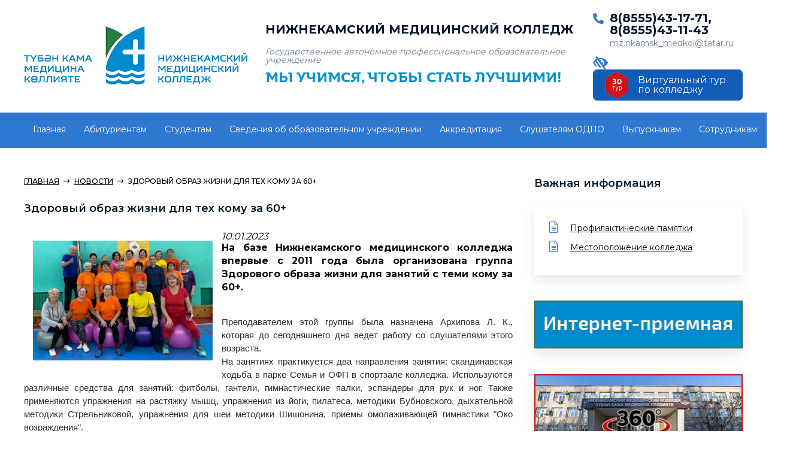

--- FILE ---
content_type: text/html; charset=UTF-8
request_url: https://mk-nk.ru/news/zdorovyy-obraz-jizni-dlya-teh-komu--za-60-.html
body_size: 6197
content:
<!DOCTYPE html>
<html>
<head>
    <meta charset="utf-8" />
    <link rel="shortcut icon" type="image/ico" href="/favicon.ico" />
    <!--[if lt IE 9]><script src="https://cdnjs.cloudflare.com/ajax/libs/html5shiv/3.7.3/html5shiv.min.js"></script><![endif]-->
    <title>НИЖНЕКАМСКИЙ МЕДИЦИНСКИЙ КОЛЛЕДЖ</title>
    <meta name="keywords" content="нижнекамский, медицинский, колледж, образовательное учреждение, государственное, автономное" />
    <meta name="description" content="Государственное автономное профессиональное образовательное учреждение - Нижнекамский медицинский колледж" />
    <meta name="theme-color" content="#2f78d0">
    <meta name="viewport" content="width=device-width, initial-scale=1.0, minimum-scale=1.0, user-scalable=no"/>

    <link href="/templates/default/css/style.css?v=2026-01-25-08-13" rel="stylesheet">
    <link href="/templates/default/css/flexbox.css" rel="stylesheet">
    <link href="/templates/default/css/owl.carousel.css" rel="stylesheet">
    <link href="/templates/default/css/owl.theme.default.css" rel="stylesheet">
    <link href="/templates/default/css/icons.css" rel="stylesheet">
    <link href="/templates/default/css/all.css" rel="stylesheet">
    <link href="/templates/default/css/bvi.min.css" type="text/css" rel="stylesheet" >
    <link href="/templates/default/css/jquery.fancybox.css" rel="stylesheet">
    <link href="/templates/default/css/jquery.mmenu.all.css" type="text/css" rel="stylesheet"/>

    <link href="https://fonts.googleapis.com/css2?family=Montserrat:wght@400;500;600;700;800;900&display=swap"
          rel="stylesheet">

    <script type="text/javascript" src="/templates/default/js/jquery-3.1.1.js"></script>
    <script type="text/javascript" src="/templates/default/js/jquery.mmenu.all.min.js"></script>
    <script type="text/javascript" src="/templates/default/js/owl.carousel.js"></script>
    <script type="text/javascript" src="/templates/default/js/jquery.fancybox.js"></script>
    <script type="text/javascript" src="/templates/default/js/jquery.liTextLength.js"></script>
    <script type="text/javascript" src="/templates/default/js/jquery.sticky.js"></script>
    <script type="text/javascript" src="/templates/default/js/my.js?v=2026-01-25-08-13"></script>
    <script src='https://www.google.com/recaptcha/api.js?hl=ru'></script>
    <script src="/templates/default/js/js.cookie.js"></script>
    <script src="/templates/default/js/bvi-init.js"></script>
    <script src="/templates/default/js/bvi.min.js"></script>

</head>
<body>
<div class="headerm"><a href="#menu"><span></span></a></div>
<nav id="menu">
    <ul>
        <li><a href="/">Главная</a></li>
        <li><a href="/3dtour.html">Виртуальный тур по колледжу</a></li>
                    <li>
                                    <a href="/pages/abiturientu---ukyrga-ker-cheg-.html">Абитуриентам</a>
                            </li>
                    <li>
                                    <a href="/pages/studentam---studentlarga.html">Студентам</a>
                            </li>
                    <li>
                                    <span>Сведения об образовательном учреждении</span>
                    <ul>
                                                    <li><a href="/pages/osnovnye-svedeniya---mahsus-beleshm-l-r-1.html">Основные сведения / Махсус белешмәләр</a></li>
                                                    <li><a href="/pages/dokumenty---dokumentlar.html">Документы / Документлар</a></li>
                                                    <li><a href="/pages/struktura-i-organy-upravleniya-obrazovatelnoy-organizatsiey---belem-bir--oeshmasyny--strukturasy---m-idar--organnary.html">Структура и органы управления образовательной организацией / Белем бирү оешмасының структурасы һәм идарә органнары</a></li>
                                                    <li><a href="/pages/obrazovanie---belem-bir-.html">Образование / Белем бирү</a></li>
                                                    <li><a href="/pages/obrazovatelnye-standarty---belem-bir--standartlary.html">Образовательные стандарты / Белем бирү стандартлары</a></li>
                                                    <li><a href="/pages/rukovoditeli--pedagogicheskiy--nauchno-pedagogicheskiy--sostav----it-kchelek--pedagogik--f-nni-pedagogik--sostav.html">Руководители. Педагогический (научно-педагогический) состав / Җитәкчелек. Педагогик (фәнни-педагогик) состав</a></li>
                                                    <li><a href="/pages/materialno-tehnicheskoe-obespechenie-i-osnaschennost-obrazovatelnogo-protsessa---belem-bir--pro-essyny--matdi-tehnik-t-emin-it----m--i-azlandyru.html">Материально-техническое обеспечение и оснащенность образовательного процесса / Белем бирү проөессының матди-техник тәэмин итү һәм җиһазландыру</a></li>
                                                    <li><a href="/pages/stipendii-i-inye-vidy-materialnoy-podderjki---stipendiyal-r---m-bashka-matdi-yard-m-t-rl-re.html">Стипендии и иные виды материальной поддержки / Стипендияләр һәм башка матди ярдәм төрләре</a></li>
                                                    <li><a href="/pages/platnye-obrazovatelnye-uslugi---t-l--le-belem-bir--hezm-tl-re.html">Платные образовательные услуги / Түләүле белем бирү хезмәтләре</a></li>
                                                    <li><a href="/pages/finansovo-hozyaystvennaya-deyatelnost---finans-hu-alyk-eshch-nlek.html">Финансово-хозяйственная деятельность / Финанс-хуҗалык эшчәнлек</a></li>
                                                    <li><a href="/pages/vakantnye-mesta-dlya-priema--perevoda----kabul-it---chen-vakantly-urynnar--k-cher--.html">Вакантные места для приема (перевода) / Кабул итү өчен вакантлы урыннар (күчерү)</a></li>
                                                    <li><a href="/pages/dostupnaya-sreda---u-ayly-mohit.html">Доступная среда / Уңайлы мохит</a></li>
                                                    <li><a href="/pages/mejdunarodnoe-sotrudnichestvo---halykara-hezm-tt-shlek.html">Международное сотрудничество / Халыкара хезмәттәшлек</a></li>
                                                    <li><a href="/pages/organizatsiya-pitaniya-v-obrazovatelnoy-organizatsii.html">Организация питания в образовательной организации</a></li>
                                            </ul>
                            </li>
                    <li>
                                    <span>Аккредитация</span>
                    <ul>
                                                    <li><a href="/pages/pervichnaya-akkreditatsiya.html">Первичная аккредитация</a></li>
                                                    <li><a href="/pages/pervichno-spetsializirovannaya-akkreditatsiya.html">Первично-специализированная аккредитация</a></li>
                                                    <li><a href="/pages/periodicheskaya-akkreditatsiya.html">Периодическая аккредитация</a></li>
                                            </ul>
                            </li>
                    <li>
                                    <a href="/pages/slushatelyam-odpo.html">Слушателям ОДПО</a>
                            </li>
                    <li>
                                    <span>Выпускникам</span>
                    <ul>
                                                    <li><a href="/pages/metodicheskiy-tsentr-akkreditatsii-spo.html">Методический центр аккредитации СПО</a></li>
                                                    <li><a href="/pages/metodicheskie-rekomendatsii---metodik-ki--shl-r.html">Методические рекомендации / Методик киңәшләр</a></li>
                                            </ul>
                            </li>
                    <li>
                                    <a href="/pages/.html">Сотрудникам</a>
                            </li>
                    <li>
                                    <a href="/pages/attestatsiya-meditsinskih-rabotnikov.html">Аттестация медицинских работников</a>
                            </li>
                    <li>
                                    <a href="/pages/raspisanie-zanyatiy---d-resl-r-t-rtibe.html">Расписание занятий</a>
                            </li>
                    <li>
                                    <a href="/pages/professionaly--abilimpiks.html">Профессионалы/ Абилимпикс</a>
                            </li>
                    <li>
                                    <a href="/pages/konkursy---konkurslar.html">Конкурсы</a>
                            </li>
            </ul>
</nav>


<div class="header">
    <div class="wrapper f">
        <a href="/" class="logo f">
            <i class="logoicon"><img src="/templates/default/images/new-nmk-logo.png" alt="НИЖНЕКАМСКИЙ МЕДИЦИНСКИЙ КОЛЛЕДЖ"/></i>
            <div class="logotext">
                <span>НИЖНЕКАМСКИЙ МЕДИЦИНСКИЙ КОЛЛЕДЖ</span>
                <i>Государственное автономное профессиональное образовательное учреждение</i>
                <i class="slogan">МЫ УЧИМСЯ, ЧТОБЫ СТАТЬ ЛУЧШИМИ!</i>
            </div>
        </a>
        <div class="rightblck f" style="margin-top:-50px;">
            <div class="tel f">
                <i class="fas fa-phone-alt"></i>
                <div class="conlinks">
                    <a href="tel:8(8555)43-17-71, 8(8555)43-11-43" class="tela">8(8555)43-17-71, 8(8555)43-11-43</a>
                    <a href="mailto:mz.nkamsk_medkol@tatar.ru" class="maila">mz.nkamsk_medkol@tatar.ru</a>
                </div>
            </div>
            <a href="#" class="bvi-open lwv"><i class="fas fa-low-vision"></i></a>
            <a href="/3dtour.html#tour" class="treedtour">
                <img src="/templates/default/images/3dtour.png" alt="Виртуальный тур">
                <span>Виртуальный тур по колледжу</span>
            </a>
        </div>
    </div>
</div>

<div class="mnav">
    <div class="wrapper">
        <div id="menu-wrapper">
            <ul class="nav">
                <li><a href="/">Главная</a></li>
                                    <li>
                        <a href="/pages/abiturientu---ukyrga-ker-cheg-.html">Абитуриентам</a>
                                            </li>
                                    <li>
                        <a href="/pages/studentam---studentlarga.html">Студентам</a>
                                            </li>
                                    <li>
                        <a href="/pagescats/svedeniya-ob-obrazovatelnom-uchrejdenii.html">Сведения об образовательном учреждении</a>
                                                <div>
                            <ul class="submen">
                                                                    <li><a href="/pages/osnovnye-svedeniya---mahsus-beleshm-l-r-1.html">Основные сведения / Махсус белешмәләр</a></li>
                                                                    <li><a href="/pages/dokumenty---dokumentlar.html">Документы / Документлар</a></li>
                                                                    <li><a href="/pages/struktura-i-organy-upravleniya-obrazovatelnoy-organizatsiey---belem-bir--oeshmasyny--strukturasy---m-idar--organnary.html">Структура и органы управления образовательной организацией / Белем бирү оешмасының структурасы һәм идарә органнары</a></li>
                                                                    <li><a href="/pages/obrazovanie---belem-bir-.html">Образование / Белем бирү</a></li>
                                                                    <li><a href="/pages/obrazovatelnye-standarty---belem-bir--standartlary.html">Образовательные стандарты / Белем бирү стандартлары</a></li>
                                                                    <li><a href="/pages/rukovoditeli--pedagogicheskiy--nauchno-pedagogicheskiy--sostav----it-kchelek--pedagogik--f-nni-pedagogik--sostav.html">Руководители. Педагогический (научно-педагогический) состав / Җитәкчелек. Педагогик (фәнни-педагогик) состав</a></li>
                                                                    <li><a href="/pages/materialno-tehnicheskoe-obespechenie-i-osnaschennost-obrazovatelnogo-protsessa---belem-bir--pro-essyny--matdi-tehnik-t-emin-it----m--i-azlandyru.html">Материально-техническое обеспечение и оснащенность образовательного процесса / Белем бирү проөессының матди-техник тәэмин итү һәм җиһазландыру</a></li>
                                                                    <li><a href="/pages/stipendii-i-inye-vidy-materialnoy-podderjki---stipendiyal-r---m-bashka-matdi-yard-m-t-rl-re.html">Стипендии и иные виды материальной поддержки / Стипендияләр һәм башка матди ярдәм төрләре</a></li>
                                                                    <li><a href="/pages/platnye-obrazovatelnye-uslugi---t-l--le-belem-bir--hezm-tl-re.html">Платные образовательные услуги / Түләүле белем бирү хезмәтләре</a></li>
                                                                    <li><a href="/pages/finansovo-hozyaystvennaya-deyatelnost---finans-hu-alyk-eshch-nlek.html">Финансово-хозяйственная деятельность / Финанс-хуҗалык эшчәнлек</a></li>
                                                                    <li><a href="/pages/vakantnye-mesta-dlya-priema--perevoda----kabul-it---chen-vakantly-urynnar--k-cher--.html">Вакантные места для приема (перевода) / Кабул итү өчен вакантлы урыннар (күчерү)</a></li>
                                                                    <li><a href="/pages/dostupnaya-sreda---u-ayly-mohit.html">Доступная среда / Уңайлы мохит</a></li>
                                                                    <li><a href="/pages/mejdunarodnoe-sotrudnichestvo---halykara-hezm-tt-shlek.html">Международное сотрудничество / Халыкара хезмәттәшлек</a></li>
                                                                    <li><a href="/pages/organizatsiya-pitaniya-v-obrazovatelnoy-organizatsii.html">Организация питания в образовательной организации</a></li>
                                                            </ul>
                        </div>
                                            </li>
                                    <li>
                        <a href="/pagescats/akkreditatsiya.html">Аккредитация</a>
                                                <div>
                            <ul class="submen">
                                                                    <li><a href="/pages/pervichnaya-akkreditatsiya.html">Первичная аккредитация</a></li>
                                                                    <li><a href="/pages/pervichno-spetsializirovannaya-akkreditatsiya.html">Первично-специализированная аккредитация</a></li>
                                                                    <li><a href="/pages/periodicheskaya-akkreditatsiya.html">Периодическая аккредитация</a></li>
                                                            </ul>
                        </div>
                                            </li>
                                    <li>
                        <a href="/pages/slushatelyam-odpo.html">Слушателям ОДПО</a>
                                            </li>
                                    <li>
                        <a href="/pagescats/vypusknikam.html">Выпускникам</a>
                                                <div>
                            <ul class="submen">
                                                                    <li><a href="/pages/metodicheskiy-tsentr-akkreditatsii-spo.html">Методический центр аккредитации СПО</a></li>
                                                                    <li><a href="/pages/metodicheskie-rekomendatsii---metodik-ki--shl-r.html">Методические рекомендации / Методик киңәшләр</a></li>
                                                            </ul>
                        </div>
                                            </li>
                                    <li>
                        <a href="/pages/.html">Сотрудникам</a>
                                            </li>
                                    <li>
                        <a href="/pages/attestatsiya-meditsinskih-rabotnikov.html">Аттестация медицинских работников</a>
                                            </li>
                                    <li>
                        <a href="/pages/raspisanie-zanyatiy---d-resl-r-t-rtibe.html">Расписание занятий</a>
                                            </li>
                                    <li>
                        <a href="/pages/professionaly--abilimpiks.html">Профессионалы/ Абилимпикс</a>
                                            </li>
                                    <li>
                        <a href="/pages/konkursy---konkurslar.html">Конкурсы</a>
                                            </li>
                                <li class="more">
                    <span>Ещё</span>
                    <ul id="overflow">
                    </ul>
                </li>
            </ul>
        </div>
    </div>
</div>

<div class="wrapper conw" >
    <main class="content" >
        <div class="crumbs">
    <a href="/">Главная</a><i class="fal fa-long-arrow-right"></i><a href="/news.html">Новости</a><i class="fal fa-long-arrow-right"></i><p>Здоровый образ жизни для тех кому  за 60+</p></div>

<h1>Здоровый образ жизни для тех кому  за 60+</h1>
    <i>10.01.2023</i>
    <img src="/content/img/news/136_UaFlVo_IkESLg_Risunok1.png" width="300" align="left" alt="Здоровый образ жизни для тех кому  за 60+">
    <p style="text-align: justify;">
        <span style="font-size:16px;font-weight:bold">На базе Нижнекамского медицинского колледжа впервые с 2011 года была организована группа Здорового образа жизни для занятий с теми кому за 60+.</span></p>
    <br>
    <p style="text-align: justify;">
	<span style="color: rgb(44, 45, 46); font-family: Arial, Tahoma, Verdana, sans-serif; font-size: 15px;">Преподавателем этой группы была назначена Архипова Л. К., которая до сегодняшнего дня ведет работу со слушателями этого возраста.</span><br style="color: rgb(44, 45, 46); font-family: Arial, Tahoma, Verdana, sans-serif; font-size: 15px;" />
	<span style="color: rgb(44, 45, 46); font-family: Arial, Tahoma, Verdana, sans-serif; font-size: 15px;">На занятиях практикуется два направления занятия: скандинавская ходьба в парке Семья и ОФП в спортзале колледжа. И</span><span style="color: rgb(44, 45, 46); font-family: Arial, Tahoma, Verdana, sans-serif; font-size: 15px;">спользуются различные средства для занятий: фитболы, гантели, гимнастические палки, эспандеры для рук и ног. Также применяются</span><span style="color: rgb(44, 45, 46); font-family: Arial, Tahoma, Verdana, sans-serif; font-size: 15px;">&nbsp;упражнения на растяжку мышц, упражнения из йоги, пилатеса, методики Бубновского, дыхательной методики Стрельниковой, упражнения для шеи методики Шишонина, приемы омолаживающей гимнастики &quot;Око возраждения&quot;.&nbsp;</span><br style="color: rgb(44, 45, 46); font-family: Arial, Tahoma, Verdana, sans-serif; font-size: 15px;" />
	<span style="color: rgb(44, 45, 46); font-family: Arial, Tahoma, Verdana, sans-serif; font-size: 15px;">В предверии Нового года директор колледжа посетил занятия группы, пообщался с группой на предмет удовлетворенности условиями занятий, поздравил с Новым годом, и выразил надежду на дальнейшее взаимодействие.</span></p>


    </main><!-- .content -->
            <div class="aside">
        <h1>Важная информация</h1>
    <div class="owl-carousel2 owl-theme" data-paroller-factor="-0.1" data-paroller-type="foreground"
         data-paroller-direction="horizontal">
        <div class="vazh_itm">
            <ul class="docs">
                            <li><a href="/stories/profilakticheskie-pamyatki.html">Профилактические памятки</a></li>
                                            <li><a href="/stories/mestopolojenie-kolledja.html">Местоположение колледжа</a></li>
                                        </ul>
        </div>
    </div>
        <div class="banners">
        <a href="/faq.html">
            <img src="/templates/default/images/faq-button.jpg" alt="Интернет-приемная"/>
        </a>
    </div>
    <div class="banners">
        <a href="/3dtour.html">
            <img src="/templates/default/images/banner_3dtour.jpg" alt="Виртуальный тур по колледжу"/>
        </a>
    </div>
                        <div class="banners">
                <a href="">
                    <img src="/content/img/banners/32_YaP0AC_TcBgZJ_Infografika.jpg" alt="НИЖНЕКАМСКИЙ МЕДИЦИНСКИЙ КОЛЛЕДЖ"/>
                </a>
            </div>
                    <div class="banners">
                <a href="https://disk.yandex.ru/d/2nQ8seqdI9h1fw">
                    <img src="/content/img/banners/31_9rHlJY_gH0A6F_222.png" alt="НИЖНЕКАМСКИЙ МЕДИЦИНСКИЙ КОЛЛЕДЖ"/>
                </a>
            </div>
                    <div class="banners">
                <a href="https://edu.tatar.ru/nkamsk/page823814.htm/page3606278.htm">
                    <img src="/content/img/banners/30_jESR7c_3b01Ss_Stomatologiya-profilakticheskaya_page-0001.jpg" alt="НИЖНЕКАМСКИЙ МЕДИЦИНСКИЙ КОЛЛЕДЖ"/>
                </a>
            </div>
                    <div class="banners">
                <a href="https://vk.com/club227274666">
                    <img src="/content/img/banners/28_uRB7rb_CPEDtx_SHkola-massaja.jpg" alt="НИЖНЕКАМСКИЙ МЕДИЦИНСКИЙ КОЛЛЕДЖ"/>
                </a>
            </div>
                    <div class="banners">
                <a href="http://mk-nk.ru/news.html">
                    <img src="/content/img/banners/15_RJFP5y_OmoRIn_Risunok5.jpg" alt="НИЖНЕКАМСКИЙ МЕДИЦИНСКИЙ КОЛЛЕДЖ"/>
                </a>
            </div>
                    <div class="banners">
                <a href="https://edu.tatar.ru/nkamsk/page823814.htm">
                    <img src="/content/img/banners/3_fkW7gb_zOdlec_screenshot_1-1-1.png" alt="НИЖНЕКАМСКИЙ МЕДИЦИНСКИЙ КОЛЛЕДЖ"/>
                </a>
            </div>
                    <div class="banners">
                <a href="https://urgaps.ru/">
                    <img src="/content/img/banners/2_giYPNs_5Mdt67_Screenshot_3.png" alt="НИЖНЕКАМСКИЙ МЕДИЦИНСКИЙ КОЛЛЕДЖ"/>
                </a>
            </div>
            </div>
    </div><!-- .wrapper -->

<div class="footer">
    <div class="wrapper">
        <ul class="logos">
            <li>
                <a href="https://minzdrav.gov.ru/">
                    <img src="/templates/default/images/flogo01.png" alt="Министерство здравоохранения Российской Федерации"/>
                    <span>Министерство здравоохранения Российской Федерации</span>
                </a>
            </li>
            <li>
                <a href="https://minzdrav.tatarstan.ru/">
                    <img src="/templates/default/images/flogo02.png" alt="Министерство здравоохранения Республики Татарстан"/>
                    <span>Министерство здравоохранения Республики Татарстан</span>
                </a>
            </li>
            <li>
                <a href="https://minobrnauki.gov.ru/">
                    <img src="/templates/default/images/flogo03.png" alt="Министерство образования и науки Российской Федерации"/>
                    <span>Министерство образования и науки Российской Федерации</span>
                </a>
            </li>
            <li>
                <a href="https://mon.tatarstan.ru/">
                    <img src="/templates/default/images/flogo01.png" alt="Министерство образования и науки Республики Татарстан"/>
                    <span>Министерство образования и науки Республики Татарстан</span>
                </a>
            </li>
        </ul>

        <div class="submenu">
                            <ul class="col">
                    <li><span><a href="/pagescats/svedeniya-ob-obrazovatelnom-uchrejdenii.html">Сведения об образовательном учреждении / Белем бирү оешмасы турында мәгълүмат</a></span></li>
                                                                    <li><a href="/pages/osnovnye-svedeniya---mahsus-beleshm-l-r-1.html">Основные сведения / Махсус белешмәләр</a></li>
                                                <li><a href="/pages/dokumenty---dokumentlar.html">Документы / Документлар</a></li>
                                                <li><a href="/pages/struktura-i-organy-upravleniya-obrazovatelnoy-organizatsiey---belem-bir--oeshmasyny--strukturasy---m-idar--organnary.html">Структура и органы управления образовательной организацией / Белем бирү оешмасының структурасы һәм идарә органнары</a></li>
                                                <li><a href="/pages/obrazovanie---belem-bir-.html">Образование / Белем бирү</a></li>
                                                <li><a href="/pages/obrazovatelnye-standarty---belem-bir--standartlary.html">Образовательные стандарты / Белем бирү стандартлары</a></li>
                                                <li><a href="/pages/rukovoditeli--pedagogicheskiy--nauchno-pedagogicheskiy--sostav----it-kchelek--pedagogik--f-nni-pedagogik--sostav.html">Руководители. Педагогический (научно-педагогический) состав / Җитәкчелек. Педагогик (фәнни-педагогик) состав</a></li>
                                                <li><a href="/pages/materialno-tehnicheskoe-obespechenie-i-osnaschennost-obrazovatelnogo-protsessa---belem-bir--pro-essyny--matdi-tehnik-t-emin-it----m--i-azlandyru.html">Материально-техническое обеспечение и оснащенность образовательного процесса / Белем бирү проөессының матди-техник тәэмин итү һәм җиһазландыру</a></li>
                                                <li><a href="/pages/stipendii-i-inye-vidy-materialnoy-podderjki---stipendiyal-r---m-bashka-matdi-yard-m-t-rl-re.html">Стипендии и иные виды материальной поддержки / Стипендияләр һәм башка матди ярдәм төрләре</a></li>
                                                <li><a href="/pages/platnye-obrazovatelnye-uslugi---t-l--le-belem-bir--hezm-tl-re.html">Платные образовательные услуги / Түләүле белем бирү хезмәтләре</a></li>
                                                <li><a href="/pages/finansovo-hozyaystvennaya-deyatelnost---finans-hu-alyk-eshch-nlek.html">Финансово-хозяйственная деятельность / Финанс-хуҗалык эшчәнлек</a></li>
                                                <li><a href="/pages/vakantnye-mesta-dlya-priema--perevoda----kabul-it---chen-vakantly-urynnar--k-cher--.html">Вакантные места для приема (перевода) / Кабул итү өчен вакантлы урыннар (күчерү)</a></li>
                                                <li><a href="/pages/dostupnaya-sreda---u-ayly-mohit.html">Доступная среда / Уңайлы мохит</a></li>
                                                <li><a href="/pages/mejdunarodnoe-sotrudnichestvo---halykara-hezm-tt-shlek.html">Международное сотрудничество / Халыкара хезмәттәшлек</a></li>
                                                <li><a href="/pages/organizatsiya-pitaniya-v-obrazovatelnoy-organizatsii.html">Организация питания в образовательной организации</a></li>
                                                            </ul>
                            <ul class="col">
                    <li><span><a href="/pagescats/vospitatelnaya-rabota.html">Воспитательная работа / Тәрбия эше</a></span></li>
                                                                    <li><a href="/pages/razgovory-o-vajnom.html">Разговоры о важном</a></li>
                                                <li><a href="/pages/plany-vospitatelnoy-raboty.html">Планы воспитательной работы </a></li>
                                                <li><a href="/pages/zaschita-prav-detstva.html">Защита прав детства</a></li>
                                                <li><a href="/pages/roditelskoe-prosveschenie-i-semeynoe-vospitanie.html">Родительское просвещение и семейное воспитание</a></li>
                                                            </ul>
                            <ul class="col">
                    <li><span><a href="/pagescats/antikorruptsionnaya-antiterroristicheskaya-deyatelnost.html">Антикоррупционная/Антитеррористическая деятельность / Террорлыкка каршы башкарылган эш</a></span></li>
                                                                    <li><a href="/pages/-.html">-</a></li>
                                                            </ul>
                            <ul class="col">
                    <li><span><a href="/pagescats/tsifrovye-obrazovatelnye-resursy.html">Цифровые образовательные ресурсы / Белем бирү ресурслары</a></span></li>
                                    </ul>
                    </div>

    </div>

    <div class="subfoot">
        <div class="wrapper f sb">
            <a href="/" class="footlogo">
                <span>НИЖНЕКАМСКИЙ МЕДИЦИНСКИЙ КОЛЛЕДЖ</span>
                <i>Государственное автономное профессиональное образовательное учреждение</i>
            </a>
            <ul class="soc">
                                    <li><a href="https://vk.com/n_m_k"><i class="fab fa-vk"></i></a></li>
                                                    <li><a href="https://instagram.com/n_m_k5"><i class="fab fa-instagram"></i></a></li>
                                            </ul>
        </div>
        <div class="wrapper cop">
            <p>© 2013 - 2026 Государственное автономное профессиональное образовательное учреждение "Нижнекамский
                медицинский колледж"</p>
            <p>Создано в <a href="http://rbix.ru" target="_blank">“RBIX”</a></p>
        </div>
    </div>
</div>

</body>
</html>

--- FILE ---
content_type: text/css
request_url: https://mk-nk.ru/templates/default/css/style.css?v=2026-01-25-08-13
body_size: 6969
content:
/* Eric Meyer's CSS Reset */
html, body, div, span, applet, object, iframe,
h1, h2, h3, h4, h5, h6, p, blockquote, pre,
a, abbr, acronym, address, big, cite, code,
del, dfn, em, img, ins, kbd, q, s, samp,
small, strike, strong, sub, sup, tt, var, center,
dl, dt, dd, ol, ul, li,
fieldset, form, label, legend,
table, caption, tbody, tfoot, thead, tr, th, td,
article, aside, canvas, details, embed,
figure, figcaption, footer, header, hgroup,
menu, nav, output, ruby, section, summary,
time, mark, audio, video {
	margin: 0;
	padding: 0;
	border: 0;
	font-size: 100%;
	font: inherit;
	vertical-align: baseline;
}
/* HTML5 display-role reset for older browsers */
article, aside, details, figcaption, figure,
footer, header, hgroup, menu, nav, section {
	display: block;
}
body {
	line-height: 1;
	background-color: #fff;
}
ol, ul {
	list-style: none;
}
blockquote, q {
	quotes: none;
}
blockquote:before, blockquote:after,
q:before, q:after {
	content: '';
	content: none;
}
table {
	border-collapse: collapse;
	border-spacing: 0;
}
/* End of Eric Meyer's CSS Reset */

article, aside, details, figcaption, figure, footer, header, hgroup, main, nav, section, summary {
	display: block;
}
body {
	font-family:'Montserrat';
}
.wrapper{
	min-width: 280px;
	max-width: 1200px;
	margin: 0 auto;}

.conw {
		display: flex;
	justify-content: space-between;
	margin-top: 50px;
}
.wrapper.conw h1 {
	color: #081729;
	font-size: 18px;
	font-weight: 600;
	margin-bottom: 30px;
}
/* Header
-----------------------------------------------------------------------------*/
.header {
	height:auto;
	max-width: 100%;
	min-width: 280px;
	padding: 20px 0;
}
.owl-prev::before {
	width: 100%;
	height: 100%;
	content: "\f060";
	font-size: 40px;
	font-weight: 300;
	font-family: "Font Awesome 5 Pro";
	display: block;
	text-indent: 0;
	text-shadow: 0 0 30px rgba(0,0,0,1);
}
.owl-next::before {
	width: 100%;
	height: 100%;
	content: "\f061";
	font-size: 40px;
	font-weight: 300;
	font-family: "Font Awesome 5 Pro";
	display: block;
	text-indent: 0;
	text-shadow: 0 0 30px rgba(0,0,0,1);
}
.owl-carousel2 {
	box-shadow: 0 10px 18px rgba(27,27,27,0.10);
	margin-bottom: 43px;
	
}
.vazh_itm {
	padding: 25px;
	background-color: #fff;
	display: flex;
}
.docs {
	display:flex;
	flex-direction: column;
}
.docs li a {
	font-size: 14px;
	line-height: 22px;
	color: #000;
	
}
.items_blck {
	display: flex;
	justify-content: space-between;
}
.docs li {
	position:relative;
	margin-bottom: 10px;
	padding-left:35px;}

.docs li:before {
	position: absolute;
	left: 0;
	content:'';
	content: "\f15c";
	font-size:19px;
	font-weight:300;
	color:#2f78d0;
	font-family: "Font Awesome 5 Pro";
	
}
.owl-carousel2 .owl-next::before {
	width: 100%;
	height: 100%;
	content: "\f30b";
	font-size: 28px;
	font-weight: 700;
	font-family: "Font Awesome 5 Pro";
	display: block;
	color: #2f78d0;
	text-indent: 0;
	text-shadow: none;
}
.owl-carousel2 .owl-prev::before {
	width: 100%;
	height: 100%;
	content: "\f30a";
	font-size: 28px;
	font-weight: 700;
	font-family: "Font Awesome 5 Pro";
	display: block;
	color: #2f78d0;
	text-indent: 0;
	text-shadow: none;
}
.mainslider {
	background-image:url(../images/slider_bg.jpg);
	background-repeat: no-repeat;
	background-position: center top;
	height: 408px;
	max-width: 100%;
	min-width: 280px;
	overflow: hidden;
	padding-top:85px;
	position: relative
}
.itm {
	display: flex;
	padding-left: 60px;
	width: 100%;
	height: 100%;
	align-items: center;
	justify-content: center;
}
.itm a {
	position: relative;
	width: 100%;
	height: 320px;
	display: flex;
	align-items: center;
	justify-content: center;
	overflow: hidden;
	-webkit-transition: all .3s ease;
	-moz-transition: all .3s ease;
	-o-transition: all .3s ease;
	-ms-transition: all .3s ease;
	transition: all .3s ease;
}
.itm a:hover {
	opacity: 0.9;
}
.itm img{
	max-width: 100%;
	position: absolute;
	width: 100%;
	height: auto;
}
.wel {
	display: flex;
	flex-direction: column;
	justify-content: center;
	align-items: flex-start;
	height: 419px;
	width: 100%;
	max-width: 393px;
	background-color: #fff;
	position: absolute;
	z-index: 2;
	padding: 40px 60px 40px 40px;
	box-sizing: border-box;
	box-shadow: 0 20px 51px rgba(26,41,70,0.11);
	top:35px;
}
.wel::after {
	content:'';
	width: 107px;
	height: 189px;
	background-image: url(../images/bg_logo.png);
	background-repeat: no-repeat;
	position: absolute;
	right: 0;
	bottom:20px;
	
}
.mbtn {
	padding:16px 40px;
	font-size: 14px;
	font-weight: 600;
	color: #fff;
	text-decoration: none;
	display: inline-block;
	background-color:#2f78d0;
	margin-top: 10px;
}
.mbtn:hover {
	background-color:#3683DF;
}
.wrapper h1 {
	color:#2f78d0;
	font-size: 20px;
	font-weight: 700;
	margin-bottom: 30px;
}
.wrapper p {
	color:#0d0d0d;
	font-size: 14px;
	line-height: 22px;
	margin-bottom: 20px;
}
.logo {
	text-decoration: none;
	align-items:center !important;
}
.logotext {
	display: flex;
	flex-direction: column;
}
.logotext span {
	color:#081729;
	font-size: 20px;
	font-weight: 700;
	margin-bottom: 13px;
}
.logotext i {
	color:#748094;
	font-size: 14px;
	font-weight:400;
}
.logoicon {
	margin-right: 30px;}
.header .wrapper {
	justify-content: space-between;
	align-items: center;
}
.tel i{
	margin-right: 20px;
	position: relative;
	top:2px;
	color:#2f78d0;
	font-size: 18px;
}
.conlinks {
	display: flex;
	flex-direction: column;}
.tela {
	text-decoration: none;
	color:#081729;
	font-size: 20px;
	font-weight: 700;
	margin-bottom: 13px;
}
.maila {
	text-decoration: underline;
	color:#748094;
	font-size: 14px;
	font-weight:400;
}
.maila:hover {
	text-decoration:none;
}
.lwv i {
	color:#2f78d0;
	font-size: 22px;
	margin-left: 30px;
}
.lwv:hover i {
	color:#3988E7;
	}

.scrollTop {position: fixed;
	bottom:20px;
	left: 20px;
	width: 50px;
	height: 50px;
	border-radius: 2px;
	background-color: #fff;
	box-shadow: 0 10px 10px rgb(27 27 27 / 10%);
	display: flex;
	flex-direction: column;
	justify-content: center;
	text-decoration: none;
	color: #2f78d0;
	align-items: center;
}
.scrollTop:after {
	width: 20px;
	height: 25px;
	content: "\f341";
	font-size: 28px;
	font-weight: 300;
	font-family: "Font Awesome 5 Pro";
}

/* Menu */
.mnav {
	clear:both;
	max-width: 100%;
	min-width: 280px;
	height:59px;
	background-color:#2f78d0;}
.menuhey .mnav {
	width: 100%;
	z-index: 20;
}
.nav,
.nav a,
.nav ul,
.nav li,
.nav div,
.nav form,
.nav input {
	margin: 0;
	padding: 0;
	border: none;
	outline: none;
}

.nav a { text-decoration: none; }

.nav li { list-style: none; }

/* Menu Container */
.nav {
	position: relative;
	cursor: default;
	z-index: 500;
	width:100%;

	display: flex;
	max-width: 100%;
}

/* Menu List */
.nav > li {
	
	
}
#menu-wrapper {

	width: 100%;
	height: 59px;
}
/* Menu Links */
.nav > li > a {
	position: relative;
	display: block;
	z-index: 510;
	height: 56px;
	padding: 0 15px;
	line-height: 56px;
	font-size: 14px;
	color: #fff;
	border-bottom:3px solid #2f78d0;
	background: #2f78d0;
	white-space: nowrap;
	-webkit-transition: all .3s ease;
	-moz-transition: all .3s ease;
	-o-transition: all .3s ease;
	-ms-transition: all .3s ease;
	transition: all .3s ease;
}
.nav > li > .active {
	border-bottom:3px solid #5f96e1;
}
.nav > li:hover > a { background: #3884E0;border-bottom:3px solid #5f96e1; }

.nav > li:first-child > a {

	border-left: none;
}

/* Search Form */
.nav > li.nav-search > form {
	position: relative;
	width: inherit;
	height: 54px;
	z-index: 510;
	border-left: 1px solid #4b4441;
}

.nav > li.nav-search input[type="text"] {
	display: block;
	float: left;
	width: 1px;
	height: 24px;
	padding: 15px 0;
	line-height: 24px;

	font-family: Helvetica, Arial, sans-serif;
	font-weight: bold;
	font-size: 13px;
	color: #999999;


	background: #372f2b;

	-webkit-transition: all .3s ease 1s;
	-moz-transition: all .3s ease 1s;
	-o-transition: all .3s ease 1s;
	-ms-transition: all .3s ease 1s;
	transition: all .3s ease 1s;
}

.nav > li.nav-search input[type="text"]:focus { color: #fcfcfc; }

.nav > li.nav-search input[type="text"]:focus,
.nav > li.nav-search:hover input[type="text"] {
	width: 110px;
	padding: 15px 20px;

	-webkit-transition: all .3s ease .1s;
	-moz-transition: all .3s ease .1s;
	-o-transition: all .3s ease .1s;
	-ms-transition: all .3s ease .1s;
	transition: all .3s ease .1s;
}

.nav > li.nav-search input[type="submit"] {
	display: block;
	float: left;
	width: 20px;
	height: 54px;
	padding: 0 25px;
	cursor: pointer;

	background: #372f2b url(../img/search-icon.png) no-repeat center center;

	

	-webkit-transition: all .3s ease;
	-moz-transition: all .3s ease;
	-o-transition: all .3s ease;
	-ms-transition: all .3s ease;
	transition: all .3s ease;
}

.nav > li.nav-search input[type="submit"]:hover { background-color: #4b4441; }

/* Menu Dropdown */
.nav > li > div {
	position: absolute;
	display: block;
	width: 100%;
	top: 59px;
	left: 0;

	opacity: 0;
	visibility: hidden;
	overflow: hidden;

	background: #296dbf;
	border-radius: 0 0 3px 3px;

	-webkit-transition: all .3s ease .15s;
	-moz-transition: all .3s ease .15s;
	-o-transition: all .3s ease .15s;
	-ms-transition: all .3s ease .15s;
	transition: all .3s ease .15s;
}

.nav > li:hover > div {
	opacity: 1;
	visibility: visible;
	overflow: visible;
}

/* Menu Content Styles */
.nav .nav-column {
	float: left;
	width: 20%;
	padding: 2.5%;
}

.nav .nav-column h3 {
	margin: 20px 0 10px 0;
	line-height: 18px;
	
	font-family: Helvetica, Arial, sans-serif;
	font-weight: bold;
	font-size: 14px;
	color: #372f2b;
	text-transform: uppercase;
}

.nav .nav-column h3.orange { color: #ff722b; }

.nav .nav-column li a {
	display: block;
	line-height: 26px;

	font-weight: bold;
	font-size: 13px;
	color: #888888;
}

.nav .nav-column li a:hover { color: #666666; }

.nav li.more span{
	background-color:#2f78d0;
	padding:21px 10px 21px 10px;
	border-bottom:3px solid #2f78d0;
	display:block;
	color:#fff;
	font-size: 14px;
	cursor:pointer;
}
.nav li.more span:hover {
	background: #3884E0;border-bottom:3px solid #5f96e1;
}
.nav li.more {
	position:relative;
    width:60px;
    text-align: center;

    display: none;
}
.nav li.more:hover ul#overflow {
    opacity: 1;
    visibility: visible;
}

.nav li.more {
	padding:0 !important;}

.nav #overflow {
	position:relative;
    opacity: 0;
    visibility: hidden;
    position: absolute;
	right: 0;
	z-index:1000;
    text-align: left;
    -webkit-transition-duration: .3s;
    transition-duration: .3s;
}
.nav #overflow li {
    float: none;
}
.nav #overflow li a {
	display:block;
    background: #296dbf;
	color:#fff;
	padding:15px 25px;
	font-size:14px;
    white-space: nowrap;
}
.nav #overflow li a:hover {
    background: #3178CD;
}

.nav .submen {
	display:block;
	margin:30px 0 10px 30px;
	white-space: normal;
	}
.nav .submen li {
	margin:0 15px 15px 0;
	display:inline-block;}
.nav .submen li a {
	display:block;
	border-radius:3px;
	font-size:14px;
	padding:15px 20px;
	border:1px solid #2f78d0;
	color:#fff;
		 -moz-transition: all 0.2s ease-in;
  -o-transition: all 0.2s ease-in;
  -webkit-transition: all 0.2s ease-in;
  transition: all 0.2s ease-in;}
.nav .submen li a:hover {
	background-color:#2f78d0;}

/* Middle
-----------------------------------------------------------------------------*/
.content {
	width:68%;
	padding-bottom:30px;
}
.aside {
	width: 29%;
}

.item_cntn {
	width: 48%;
	box-shadow: 0 10px 18px rgba(27,27,27,0.1);
	background-color: #fff;
	margin-bottom: 30px;
}
.item_cntn a {
	display: block;
	text-decoration: none;
	-webkit-transition: all .3s ease;
	-moz-transition: all .3s ease;
	-o-transition: all .3s ease;
	-ms-transition: all .3s ease;
	transition: all .3s ease;
}
.item_cntn a:hover {
	opacity: 0.9;
}
.itm_inf {
	padding: 25px;
}
.itm_inf i {
	color:#4e77cc;
	font-size: 14px;
	font-weight: 600;
	margin-bottom: 15px;
	display: block;
}
.itm_inf h3 {
	color: #151d2d;
	font-size: 16px;
	line-height: 22px;
	font-weight: 600;
	margin-bottom: 15px;
}
.itm_inf p {
	color:#777f92;
	font-size: 14px;
	line-height: 18px;
}
.items_blck {
	display: flex;
	flex-wrap: wrap;
	justify-content: space-between;
}
.itm_con img {
	position: absolute;
	max-width: 100%;
	height: auto;
	padding: 0 !important;
}
.itm_con {
	height: 260px;
	display: flex;
	overflow: hidden;
	flex-direction: column;
	align-items: center;
	justify-content: center;
	position: relative;
}
.banners {
	margin-bottom: 43px;
	box-shadow: 0 10px 18px rgba(27,27,27,0.10);
	width: 100%;
	display: flex;
}
.banners a {
	width: 100%;
	display: block;
	margin-bottom: -3px;
	
	-webkit-transition: all .3s ease;
	-moz-transition: all .3s ease;
	-o-transition: all .3s ease;
	-ms-transition: all .3s ease;
	transition: all .3s ease;
}
.banners a:hover {
	opacity: 0.9;
}
.banners a img {
	max-width: 100%;
	height: auto;
}
.logos {
	display: flex;
	flex-wrap: wrap;
	align-items: center;
	justify-content: center;
	margin-bottom: 30px;
}
.logos a {
	color: #fff;
	font-size: 12px;
	text-decoration: none;
	line-height: 20px;
}
.logos li {
	margin-bottom: 20px;
	width: 25%;
}
.logos li a {
	display: flex;
	align-items: center;
}
.logos li a img {
	margin-right: 16px;
}
.logos li span {
	margin-right: 16px;
}
.submenu {
	width: 100%;
	display: flex;
	color: #fff;
}
.submenu li a {
	font-size: 14px;
	line-height: 20px;
	text-decoration: none;
	color: #fff;

}
.submenu li a:hover {
	opacity: 0.8;
}
.submenu li span, .submenu li span a {
	font-size: 16px;
	font-weight:600;
	line-height: 20px;
	text-decoration: none;
}
.submenu .col {
	width: 25%;
}
.submenu .col li {
	margin-bottom: 10px;
	padding-right: 20px;
}
/* Footer
-----------------------------------------------------------------------------*/
.headerm a
{
	display:none;
	width: 33px;
	height: 25px;
	padding: 11px;
	position: fixed;
	z-index: 45000;
	box-sizing:initial!important;
	top: 35px;
	right: 15px;
	border-radius: 2px;
	box-shadow: 0 10px 10px rgb(27 27 27 / 10%);
	background-color:#fff;
}
.headerm a:before,
.headerm a:after
{
	content: '';
	display: block;
	background:#2f78d0;
	border-radius: 3px;
	height: 4px;
}
.headerm a span
{
	background:#2f78d0;
	display: block;
	height: 4px;
	border-radius: 3px;
	margin: 6px 0;
}
#menu:not( .mm-menu ){display:none;}

.footer {
	background:#383e52;
	font-size: 14px;
	color: #fff;
}
.footer .wrapper {
	padding: 50px 0;
}
.subfoot {
	background:#323849;
}
.subfoot .wrapper {
	padding: 50px 0;
}
.subfoot a {
	color: #fff;
	text-decoration: none;
}
.footlogo {
	display: flex;
	flex-direction: column;
}
.footlogo span {
	font-size: 20px;
	font-weight: 700;
	margin-bottom: 13px;
}
.footlogo i {
	font-size: 14px;
}
.soc {
	display: flex;
}
.soc li a {
	padding: 15px;
	font-size: 26px;
	color: #fff;
	-webkit-transition: all .3s ease;
	-moz-transition: all .3s ease;
	-o-transition: all .3s ease;
	-ms-transition: all .3s ease;
	transition: all .3s ease;
}
.soc li a:hover {
	opacity: 0.8;
}
.wrapper.cop {
	display: flex;
	justify-content: space-between;
	padding: 0 0 30px 0;
	color:#777a82;
	font-size:12px;
}
.wrapper.cop p {
	font-size:12px;
	color:#777a82;
}
.wrapper.cop p a {
	color:#777a82;
}
.content ul, .content ol {
    margin-left: 20px;
    font-size: 14px;
    color: #000000;
    line-height: 20px;
    margin-bottom: 20px;
}
.content h2 {
	color: #081729;
    font-size: 18px;
	line-height: 22px;
    font-weight: 600;
    margin-bottom: 30px;
}
.content a {
	color: #2f78d0;
	}
.content a:hover {
	text-decoration: none;
}
.content ul li {
    list-style-type: disc !important;
}
.content ol li {
    list-style-type: decimal !important;
}
.content table tr td {	font-size:14px;
	line-height:20px;
	padding:13px;}
.content table tr th {	font-size:14px;
	line-height:20px;
	font-weight: 600;
	background-color:#F5F5F5;
	padding:13px;}
.content table tr{
	border-bottom:1px solid #ede6dc;
}
.content img {
	padding: 15px;
}
.content table {
	color: #000;
	text-align: left;
	margin:20px 0;}	
.crumbs {
	display: flex;
	font-size: 12px;
	margin-bottom: 30px;
	font-weight: 500;
	line-height: 12px;
	color: #000000;
	text-transform: uppercase;
}
.crumbs a, .content .crumbs p, .crumbs i {
	color: #000000;
	margin-right:7px;
	font-weight: 500 !important;
		font-size: 12px !important;
	line-height: 12px !important;
	margin-bottom: 0;
}
.grid {
    display: grid;
    grid-gap: 30px;
	margin-bottom: 30px;
	
}
.gvideo {
	grid-template-columns: repeat(10, 1fr);
	grid-auto-rows: 240px;
}
.gvideomin {
	grid-template-columns: repeat(10, 1fr);
	grid-auto-rows: 240px;
}
.gfoto {
	grid-template-columns: repeat(10, 1fr);
	grid-auto-rows: 240px;
}
.gfotomin {
	grid-template-columns: repeat(10, 1fr);
	grid-auto-rows: 240px;
}
.ftm {
	
}
.content .ftm a img {
  	width: 100%;
    height: 100%;
	padding: 0 !important;
	object-fit: cover;}
.ftm iframe {
	width: 100%;
    height: 100%;
	object-fit: cover;
}
.grid div {
	
}
.span-col-6{grid-column: span 6 / auto;}

.span-col-2{grid-column: span 2 / auto;}

.span-col-4{grid-column: span 4 / auto;}
.cat {
	display: flex;
	align-items: center;
	box-shadow: 0 10px 10px rgb(27 27 27 / 10%);
	border-radius: 2px;
	padding:25px 20px;
	box-sizing: border-box;
	min-height:100px;
	text-decoration: none;
	margin-bottom: 30px;
		-webkit-transition: all .3s ease;
	-moz-transition: all .3s ease;
	-o-transition: all .3s ease;
	-ms-transition: all .3s ease;
	transition: all .3s ease;

}
.files {
	display: flex;
	align-items: center;
	box-shadow: 0 10px 10px rgb(27 27 27 / 10%);
	border-radius: 2px;
	padding: 20px;
	box-sizing: border-box;
	text-decoration: none;
	margin-bottom: 30px;
		-webkit-transition: all .3s ease;
	-moz-transition: all .3s ease;
	-o-transition: all .3s ease;
	-ms-transition: all .3s ease;
	transition: all .3s ease;

}
.cat:hover {
		box-shadow: 0 10px 10px rgb(27 27 27 / 13%);
}
.files:hover {
		box-shadow: 0 10px 10px rgb(27 27 27 / 13%);
}
.cat span {
		color:#081729;
	font-weight: 400;
	font-size: 16px;
	line-height: 22px;
}
.files span {
		color:#081729;
	font-weight: 600;
	font-size: 14px;
}
.cat i {
	font-size: 25px;
	margin-right: 20px;
}
.files i {
	font-size: 25px;
	margin-right: 10px;
}
.faqform {
    padding: 20px 20px 20px 20px;
    text-align: center;
    background-color: #fff;
    margin-top: 20px;
    border: 1px solid #e0e0e0;
    margin-bottom: 20px;
}
.faqform .styler:hover {
    border-top: 2px solid #d2d2d2;
    border-left: 2px solid #d2d2d2;
    border-bottom: 2px solid #d2d2d2;
}
.faqform .styler {
    margin: 0 auto;
    min-width: 300px;
    display: inline-block;
    font-family:'Montserrat';
    font-size: 16px;
    line-height: 16px;
    height: auto;
    background-color: #FFF;
    color: #000;
    border-top: 2px solid #e0e0e0;
    border-left: 2px solid #e0e0e0;
    border-bottom: 2px solid #e0e0e0;
    border-right: 2px solid #e0e0e0;
    padding: 9px 0 10px 10px;
    outline: none;
    display: block;
    margin-bottom: 15px;
    -webkit-transition: all 0.2s ease;
    -o-transition: all 0.2s ease;
    transition: all 0.2s ease;
}
.znpes:hover {
    color: #fff;
    background-color: #3E8AE5;
}
.znpes {
    text-align: center;
    margin: 0 auto;
    clear: both;
    cursor: pointer;
    font-weight: bold;
    border: none;
    text-decoration: none;
    font-family:'Montserrat';
    color: #fff;
    font-size: 16px;
    padding: 12px 30px 12px 30px;
    margin-top: 10px;
    margin-bottom: 20px;
    background-color: #2f78d0;
    width: 312px;
    font-weight: 500;
    text-transform: uppercase;
    -webkit-transition: color, background-color ease-out 0.3s;
    -moz-transition: color, background-color ease-out 0.3s;
    -o-transition: color, background-color ease-out 0.3s;
    transition: color, background-color ease-out 0.3s;
}
.content .vopros {
	position: relative;
    margin: 20px 0;
     padding: 15px 15px 15px 55px;
    color: #a2361e;
    background-color: #fef7ed;
    margin-bottom: 10px;
}
.content .vopros:before {
	position: absolute;
	color: #eb4d29;
	content: "\f059";
	font-size: 28px;
	font-weight: 300;
	font-family: "Font Awesome 5 Pro";
	left: 15px;
	top:15px;
}
.content .vopros i {
    font-style: normal;
    margin-bottom: 10px;
    display: block;
    color: #a2361e;
    font-size: 16px;
}
.content .vopros p {
    color: #a2361e;
    font-style: normal;
    margin-bottom: 5px;
}
.content .otvet {
	position: relative;
    margin: 20px 0;
    padding: 15px 15px 15px 55px;
    color: #124a28;
    background-color: #e3f6ea;
    margin-left: 30px;
    margin-bottom: 30px;
    display: block;
}
.content .otvet:before {
	position: absolute;
	color:#34a160;
	content: "\f058";
	font-size: 28px;
	font-weight: 300;
	font-family: "Font Awesome 5 Pro";
	left: 15px;
	top:15px;
}
.cr_bl {
	width: 100%;
	display: flex;
	align-items: center;
	justify-content: center;
	margin-bottom: 30px;
}
.moreb {
	margin: 0 auto;
	min-width: 200px;
	display: inline-block;
	text-align: center;
	padding: 20px;
	box-shadow: 0 10px 10px rgb(27 27 27 / 10%);
	text-decoration: none;
	-webkit-transition: all .3s ease;
	-moz-transition: all .3s ease;
	-o-transition: all .3s ease;
	-ms-transition: all .3s ease;
	transition: all .3s ease;
	 
}
.moreb:hover i, .moreb:hover span {
	color: #2f78d0;
}
.moreb i {
	font-size: 20px;
	font-weight: 700;
	margin-right: 10px;
	color: #94b6de;
	
}
.moreb span {
	color: #7b97b7;
	font-weight: 600;
 }
.pager {
	margin-bottom: 30px;
	display: flex;
	align-items: center;
}
.pager span, .pager a {
	text-decoration: none;
	border-radius: 2px;
	margin-right: 10px;
	padding: 10px 13px;
	display: block;
	box-shadow: 0 5px 5px rgb(7 7 7 / 10%);
	-webkit-transition: all .3s ease;
	-moz-transition: all .3s ease;
	-o-transition: all .3s ease;
	-ms-transition: all .3s ease;
	transition: all .3s ease;
}
.treedtour {
	text-decoration: none;
	display: flex;
	width: 210px;
	position: absolute;
	background-color:#115cb7;
	color: #FFF;
	padding: 0 15px 0 15px;
	border-radius: 7px;
	margin-left:0;
	margin-top: 73px;
}
.treedtour span {
	padding: 10px;
}

.treedtour a:hover{
	text-decoration: dashed;
}
.pager a:hover {
	box-shadow: 0 5px 5px rgb(7 7 7 / 16%);
}
.pager span {
	box-shadow: 0 5px 5px rgb(7 7 7 / 5%);
	background-color: #EFF0F4;}
.content .date {
	position: relative;
	margin-top: -20px;
	color: #2f78d0;
	font-weight: 700;}
.content .lic img {
	padding: 0;
	max-width: 100%;
	height: auto;
}
.pers {
	display: flex;
	align-items: center;
	margin-bottom: 30px;
}
.pers img {
	padding: 0 !important;
	margin-right: 30px;
}
.pers h3 {
	font-size: 18px;
	margin-bottom: 10px;
	display: block;
	font-weight: 600;}
.pers span {
	display: block;
	margin-bottom: 10px;
}
.cont {
	margin-bottom: 20px;}
.cont h2 {
	margin-bottom:10px;
}
.cont p {
	margin-bottom:10px;
}
.map {
	margin: 30px 0;}

.content .pager {
	margin:15px 0;
}
.content .pager a, .content .pager i {
	margin:0;
	padding:0;
	font-size: 100%;
	font: inherit;
}
.content .pager i {
	background:#2f78d0;
	padding:6px 12px 6px 12px;
	border-radius:2px;
	font-size:14px;
	line-height:16px;
	color:#fff;
	box-shadow:inset 0 -1px 3px rgba(0,0,0,0.2);
	margin:5px 7px 5px 0;
}
.content .pager a {
	margin:5px 7px 5px 0;
	display:inline-block;
	color:#2f2f2f;
	text-decoration:none;
	font-size:14px;
	line-height:16px;
	padding:5px 10px 5px 10px;
	border-radius:2px;
	box-shadow:0 2px 2px rgba(119,119,119,0.4);
	/* Permalink - use to edit and share this gradient: http://colorzilla.com/gradient-editor/#ffffff+0,f0f0f0+100 */
	background: #ffffff; /* Old browsers */
	background: -moz-linear-gradient(top,  #ffffff 0%, #f0f0f0 100%); /* FF3.6-15 */
	background: -webkit-linear-gradient(top,  #ffffff 0%,#f0f0f0 100%); /* Chrome10-25,Safari5.1-6 */
	background: linear-gradient(to bottom,  #ffffff 0%,#f0f0f0 100%); /* W3C, IE10+, FF16+, Chrome26+, Opera12+, Safari7+ */
	filter: progid:DXImageTransform.Microsoft.gradient( startColorstr='#ffffff', endColorstr='#f0f0f0',GradientType=0 ); /* IE6-9 */
}
.content .pager a:hover {
	/* Permalink - use to edit and share this gradient: http://colorzilla.com/gradient-editor/#ffffff+0,fcfcfc+100 */
	background: #ffffff; /* Old browsers */
	background: -moz-linear-gradient(top,  #ffffff 0%, #fcfcfc 100%); /* FF3.6-15 */
	background: -webkit-linear-gradient(top,  #ffffff 0%,#fcfcfc 100%); /* Chrome10-25,Safari5.1-6 */
	background: linear-gradient(to bottom,  #ffffff 0%,#fcfcfc 100%); /* W3C, IE10+, FF16+, Chrome26+, Opera12+, Safari7+ */
	filter: progid:DXImageTransform.Microsoft.gradient( startColorstr='#ffffff', endColorstr='#fcfcfc',GradientType=0 ); /* IE6-9 */}



/*26022024*/
.rightblck {
	margin: 0 !important;
	justify-content: space-between;
	flex-wrap: wrap;
	width: 22%;}
.treedtour {
	width: 100% !important;
	position: relative !important;
	margin-top: 0 !important;
}
.tela {
	margin-bottom: 5px !important;
}
.tel i {
	margin-right: 10px !important;
}
.maila {
	margin-bottom: 15px;
}
.lwv i {
	margin-left: 0 !important;
}


@font-face {
	font-family: 'Moreno-SemiBold';
	src: url('../fonts/moreno-semibold.eot'); /* IE 9 Compatibility Mode */
	src: url('../fonts/moreno-semibold.eot?#iefix') format('embedded-opentype'), /* IE < 9 */
		url('../fonts/moreno-semibold.woff2') format('woff2'), /* Super Modern Browsers */
		url('../fonts/moreno-semibold.woff') format('woff'), /* Firefox >= 3.6, any other modern browser */
		url('../fonts/moreno-semibold.ttf') format('truetype'), /* Safari, Android, iOS */
		url('../fonts/moreno-semibold.svg#moreno-semibold') format('svg'); /* Chrome < 4, Legacy iOS */
}
.slogan {
	font-family: 'Moreno-SemiBold';
	font-style: normal !important;
	font-size: 22px !important;
	color: #0391c9 !important;
	font-weight: 300 !important;
}
.logotext i {
	margin: 7px 0 !important;
}
/*26022024*/

@media screen and (max-width: 1680px) { 
	.mainslider {
    	height: 373px;
		padding-top: 120px;}
	.itm {
		padding-left: 25px;}
	.itm a {
		height: 270px;}

}
@media screen and (max-width: 1600px) { 
	.itm {
		padding-left: 13px;}
}
@media screen and (max-width: 1536px) { 
	.mainslider {
    	height: 373px;
		padding-top: 120px;}
	.itm {
		padding-left: 25px;}
	.itm a {
		height: 240px;}

}
@media screen and (max-width: 1440px) { 
	.mainslider {
    	height: 373px;
		padding-top: 120px;}
	.itm {
		padding-left: 25px;}
	.itm a {
		height: 220px;}

}
@media screen and (max-width: 1366px) { 
	.mainslider {
    height: 403px;
    padding-top: 90px;
}
	.itm {
		padding-left: 25px;}
	.itm a {
		height: 310px;}

}
@media screen and (max-width: 1280px) { 
	.wel {
		left: 60px;
	}
	.mainslider {
    height:393px;
    padding-top: 100px;
}
	.itm {
		padding-left: 25px;}
	.itm a {
		height: 285px;}

}
@media screen and (max-width: 1024px) { 
	.submenu {
		flex-wrap: wrap;
	}
	.submenu .col {
		margin-bottom: 20px;
    width: 50%;
}
	.logos li {
    margin-bottom: 20px;
    width: 50%;
}
	.footer .wrapper {
		padding: 30px 15px;
	}
	.wrapper {
		padding: 0 15px;
	}
	.logoicon {
		width: 20%;
	}
	.logotext {
		width: 70%;
	}
	.logoicon img {
		max-width: 100%;
		height: auto;
	}
	
	.logotext span {
		font-size: 18px;
    	line-height: 18px;
		margin-bottom:10px;
	}
	.logoicon {
    margin-right: 15px;
	}

	.treedtour {
		display: none;
	}

	.lwv {
		display: none;
	}
	.logotext i {
		width: 70%;
	}
		.mainslider {
    height: 403px;
    padding-top: 90px;
}
	.itm {
		padding-left: 85px;}
	.itm a {
		height: 310px;}
	.itm_con {
    height: 210px;
    display: flex;
    overflow: hidden;
    flex-direction: column;
    align-items: center;
    justify-content: center;
    position: relative;
}
	
}
@media screen and (max-width: 960px) { 
	.subfoot .wrapper {
		flex-direction: column;
	}
	.footlogo {
		margin-bottom: 30px;
	}
	.banners {
    margin-bottom: 23px;
    box-shadow: none;
    width: auto;
    display: flex;
    text-align: center;
 
}
	.vazh_itm {
		min-height:auto;
	}
	.itm_con {
		height: 290px;}
	.content, .aside {
		width: 100%;
	}
	.conw {
		flex-wrap: wrap;
	}
	.itm {
    padding-left: 0px;
}
	.mainslider {
    height: auto;
    padding-top: 30px;
		padding-bottom: 70px;
}
	.wel {
		position: relative;
    display: flex;
    flex-direction: column;
    justify-content: center;
    align-items: flex-start;
    height: 319px;
    left: 0;
    width: 100%;
    margin: 0 auto;
    max-width: 80%;
    background-color: #fff;
    z-index: 2;
    padding: 40px 120px 40px 40px;
    box-sizing: border-box;
    box-shadow: 0 20px 51px rgb(26 41 70 / 11%);
    top: 35px;

	}
	.headerm a
{
	display:block;}
	.header {
		padding: 10px 0;
	}
	.tela {
		position:absolute;
		text-indent: -9999px;
		width: 52px;
		height: 47px;
		background-color:#fff;
		right: 90px;
		top:35px;
		display: flex;
		justify-content: center;
		align-items: center;
		border-radius: 2px;
		box-shadow: 0 10px 10px rgb(27 27 27 / 10%);
	}
	.tela:after {
		content: "\f879";
		width: 30px;
		height: 30px;
		display: block;
		position: absolute;
		text-indent: 0;
		font-size: 28px;
		font-weight: 400;
		color: #2f78d0;
		font-family: "Font Awesome 5 Pro";	
	}
	.tel .fas {
		display: none;
	}
	.sticky-wrapper {
		display: none;
	}
	.mnav {
		display: none;
	}
	.maila {
		display: none;
	}
	.itm a {
    height: 370px;
}
}
@media screen and (max-width: 800px) {
	.itm_con {
    height: 240px;
	}

}
@media screen and (max-width: 768px) {

	.logotext i {
		display: none;
	}
	.logotext span {
		margin-bottom: 0;
		font-size: 16px;
    	line-height: 18px;
	}
	.tela, .headerm a {
		top:25px;
	}
}
@media screen and (max-width: 736px) {
	.itm_con {
    height: 220px;
}
}
@media screen and (max-width: 667px) {
	.itm_inf i, .itm_inf h3 {
		margin-bottom: 5px;
	}
	.itm_inf h3 {
    color: #151d2d;
    font-size: 14px;
    line-height: 20px;
    font-weight: 600;

}
	.itm_con {
    height: 200px;
}	
}
@media screen and (max-width: 600px) { 
	.itm_inf {
    padding: 15px;
}
	.itm_con {
    height: 180px;
}
	.itm a {
    height: 280px;
}
	.logotext {
    width: 50%;
		}
	.logotext span {
		font-size: 14px;
	}
}
@media screen and (max-width: 568px) { 
	.itm_con {
    height: 170px;
}
	.itm a {
    height: 260px;
}
	.wel {
		max-width: 100%;
	}
}
@media screen and (max-width: 533px) { 
	.footer .wrapper {
    padding: 20px 15px;
}
	.footlogo i {
    font-size: 12px;
		line-height: 18px;
}
	.footlogo span {
    font-size: 14px;
    font-weight: 700;
    margin-bottom: 13px;
}
	.itm a {
    height: 230px;
}
	.wel {
		height: auto;
	}
}
@media screen and (max-width: 480px) { 
	.submenu .col {
    margin-bottom: 20px;
    width: 100%;
}
	.logos li {
    margin-bottom: 20px;
    width: 100%;
}
	.itm_con {
    height: 270px;
}
	.item_cntn {
		width: 100%;}
	.itm a {
    height: 200px;
}
	.tela, .headerm a {
    top: 15px;
}
	.logotext {
    width: 40%;
	}
	.logotext span {
    font-size: 14px;
	line-height: 20px;
}
}
@media screen and (max-width: 414px) { 
	.itm_con {
    height: 250px;
}
	.mbtn {
    padding: 14px 30px;
    font-size: 14px;
    font-weight: 600;
    color: #fff;
    text-decoration: none;
    display: inline-block;
    background-color: #2f78d0;
    margin-top: 0px;
}
	.wel {

    padding: 30px 110px 30px 30px;

}
	.wrapper p {
    color: #0d0d0d;
    font-size: 14px;
    line-height: 20px;
    margin-bottom: 20px;
}
	.wrapper h1 {
    color: #2f78d0;
    font-size: 18px;
    font-weight: 700;
    margin-bottom: 15px;
}
	.tela {
    position: absolute;
    text-indent: -9999px;
    width: 48px;
    height: 42px;
    background-color: #fff;
    right: 70px;
    top: 15px;
    display: flex;
    justify-content: center;
    align-items: center;
    border-radius: 2px;
    box-shadow: 0 10px 10px rgb(27 27 27 / 10%);
}
	.tela:after {
    content: "\f879";
    width: 23px;
    height: 25px;
    display: block;
    position: absolute;
    text-indent: 0;
    font-size: 22px;
    font-weight: 400;
    color: #2f78d0;
    font-family: "Font Awesome 5 Pro";
}
.headerm a {
    width: 25px;
    height: 20px;
    padding: 11px;
    position: fixed;
    z-index: 45000;
    box-sizing: initial!important;
    top: 15px;
    right: 15px;
    border-radius: 2px;
    box-shadow: 0 10px 10px rgb(27 27 27 / 10%);
    background-color: #fff;
}
	.headerm a:before, .headerm a:after {
    content: '';
    display: block;
    background: #2f78d0;
    border-radius: 3px;
    height: 3px;
}
	.headerm a span {
    background: #2f78d0;
    display: block;
    height: 3px;
    border-radius: 3px;
    margin: 4px 0;
}
	.logoicon {
		width: 20%;
	}
	.logotext {
		width: 50%;
	}
	.logoicon img {
		max-width: 100%;
		height: auto;
	}
	.logotext i {
		display: none;
	}
	.logotext span {
		font-size: 14px;
    	line-height: 18px;
		margin-bottom: 0;
	}
	.logoicon {
    margin-right: 15px;
}
	.maila {
		display: none;
	}
	.lwv {
		display: none;
	}
	.tel .fas {
		display: none;
	}
	.tela {
		text-indent: -9999px;
	}
}
@media screen and (max-width: 375px) {
	.itm_con {
    height: 230px;
}}
@media screen and (max-width: 360px) { 
	.itm_con {
    height: 220px;
}
	.logotext span {
    font-size: 13px;
    line-height: 18px;
    margin-bottom: 0;
}
}
@media screen and (max-width: 320px) { 
		.itm_con {
    height: 200px;
}
	.logoicon {
		display: none;
	}
	.wel {
    padding: 30px 60px 30px 30px;
}
}

--- FILE ---
content_type: text/css
request_url: https://mk-nk.ru/templates/default/css/flexbox.css
body_size: 1089
content:
@charset "utf-8";
/* CSS Document */

/* FedFlexbox
-----------------------------------------------------------------------------*/
.f {
	display: flex;/* Включить флекс */
	box-sizing: border-box;/* Чтобы при паддинге за края не выходило, не плыло */
	align-items: flex-start;/* Выравнивание по вертикали, к верху*/
}
.f div {
	box-sizing: border-box;/* Чтобы при паддинге за края не выходило, не плыло */
}
.fw {
	flex-wrap: wrap;/* Чтобы блоки могли переходить на след строку */
}
.fr {
	flex-direction: row;/* Флекс по x */
}
.fc {
	flex-direction: column;/* Флекс по y */
}
.ac {
	align-items: center;/* Если по х, то ценрует по вертикали, Если по y по горизонтали */
}
.jc {
	justify-content: center;/* Если по х, то ценрует по горизонтали, Если по y по вертикали */
}
.sb {
	justify-content: space-between;/* выравнивает к краям, оставляя между блоками расстояние */
}
.sa {
	justify-content: space-around;/* отступы вокруг */
}
.fs {
	justify-content: flex-start;/* слева направо по x, сверху вниз по y */
}
.fe {
	justify-content: flex-end;/* справа на лево по x, снизу вверх по y */
}
.w1 {width:7.08% !important;}
.w2 {width:15.42% !important;}
.w3 {width:23.75% !important;}
.w4 {width:32.22% !important;}
.w5 {width:40.42% !important;}
.w6 {width:49.16% !important;}
.w7 {width:57.08% !important;}
.w8 {width:65.42% !important;}
.w9 {width:74% !important;}
.w10 {width:82.08% !important;}
.w11 {width:90.42% !important;}
.w12 {width:100% !important;}
.w100 {
	width: 100%;
}
.wa {
	width: auto !important;
}
.w25 {
	width: 25%;
}
.w1d5 {
	width: 10%;
}
/* FedFlexbox
-----------------------------------------------------------------------------*/
form .ac .styler, form .ac label, form .ac .btn {
	margin-bottom: 10px;
	margin-right: 15px;

}
.tbl {
	flex-wrap: wrap;
	margin: 20px 0;
	width: 100%;
	margin-bottom: 20px;
}
.tbl, .body-tbl, .ttl-tbl, .param-tbl, .action-tbl, .tr {
	justify-content: space-between;
	display: flex;
}
.tr {
	width: 100%;
	align-items: center;
	box-sizing: border-box;
	border-bottom: 1px solid #dedede;
}
.th {
	
	display: flex;
	justify-content: space-between;
	font-weight: 700;
	text-align: center;
	align-items: center;
	padding: 10px;
	font-size: 14px;
	text-transform: uppercase;
	box-sizing: border-box;
	
	
}

.td {
	padding: 10px;
	box-sizing: border-box;
	display: flex;
	align-items: center;

}
.td a img {
	max-width: 100%;
	height: auto;
}
.tbl .abtn {
	margin-right: 10px;
}
/* Adaptive
-----------------------------------------------------------------------------*/
@media screen and (max-width: 1024px) { 
	.w6 {
		width: 100% !important;
	}
}
@media screen and (max-width: 768px) {
	.con .w4 {
		width: 48% !important;
	}
	.wbl .w6 {
    width: 100% !important;
}
}
@media screen and (max-width: 768px) {
	.w6 {
    width: 100% !important;
}
}
@media screen and (max-width: 414px) {
	.con .w4 {
		width: 100% !important;
	}
}


--- FILE ---
content_type: text/css
request_url: https://mk-nk.ru/templates/default/css/owl.theme.default.css
body_size: 879
content:
/**
 * Owl Carousel v2.2.1
 * Copyright 2013-2017 David Deutsch
 * Licensed under  ()
 */
/*
 * 	Default theme - Owl Carousel CSS File
 */
.owl-theme .owl-nav {
	position: absolute;
	
	z-index: 10000;
  margin-top: 0px;
  text-align: center;
	width: 100%;
	top:calc(50% - 20px);
	
  -webkit-tap-highlight-color: transparent; }
.owl-carousel2.owl-theme .owl-nav {
    position: absolute;
    z-index: 10000;
    margin-top: 0px;
    text-align: center;
    width: 70px;
    top: -52px;
    right: 0;
    -webkit-tap-highlight-color: transparent; }
.owl-theme .owl-nav .owl-prev {
	z-index: 12000;
	/*background-image: url(../images/arrows.png);*/
	background-repeat: no-repeat;
	background-position: 0px center;
	position: absolute;
	left:15px;
	top:0;
	width: 40px;
	height: 40px;
	
}
.owl-theme .owl-nav .owl-prev:hover {opacity: 0.6;}
.owl-theme .owl-nav .owl-next {
		/*background-image: url(../images/arrows.png);*/
	background-repeat: no-repeat;
	background-position:-30px center;
	z-index: 12000;
	position: absolute;
	right: 15px;
	top:0;
	width: 40px;
	height: 40px;

}
.owl-theme .owl-nav .owl-next:hover {opacity: 0.6;}
.owl-carousel2 .owl-nav .owl-prev {
	z-index: 12000;

	position: absolute;
	left: 0px;
	top:0;
	width: 26px;
	height: 26px;
	box-shadow:none;
	border-radius:0 3px 3px 0;
	
}
.owl-carousel2 .owl-nav .owl-next {

	z-index: 12000;
	position: absolute;
	right:0px;
	top:0;
	width:26px;
	height:26px;
	box-shadow:none;
	border-radius:3px 0 0 3px;
}
  .owl-theme .owl-nav [class*='owl-'] {
	  	-webkit-transition-duration: .3s;
    transition-duration: .3s;
    color: #FFF;
	  text-indent:-9999px;
    font-size: 14px;
    margin: 0px;

    display: inline-block;
    cursor: pointer;
     }
.owl-carousel2 .owl-nav [class*='owl-'] {
	  	-webkit-transition-duration: .3s;
    transition-duration: .3s;
    color: #FFF;
	  text-indent:-9999px;
    font-size: 14px;
    margin: 0px;
    
	  background-color: transparent;
    display: inline-block;
    cursor: pointer;
     }
    .owl-theme .owl-nav [class*='owl-']:hover {
      
      color: #FFF;
      text-decoration: none; }
  .owl-theme .owl-nav .disabled {
    opacity: 0.5;
    cursor: default; }
   .owl-carousel2 .owl-nav [class*='owl-']:hover {
      background-color:transparent;
      color: #FFF;
	   opacity: 0.7;
      text-decoration: none; }
  .owl-carousel2 .owl-nav .disabled {
    opacity: 0.5;
    cursor: default; }
.owl-theme .owl-nav.disabled + .owl-dots {
  margin-top: 10px; }

.owl-theme .owl-dots {
  text-align: center;
  -webkit-tap-highlight-color: transparent; }
  .owl-theme .owl-dots .owl-dot {
    display: inline-block;
    zoom: 1;
    *display: inline; }
    .owl-theme .owl-dots .owl-dot span {
      width: 10px;
      height: 10px;
      margin: 5px 7px;
      background: #D6D6D6;
      display: block;
      -webkit-backface-visibility: visible;
      transition: opacity 200ms ease;
      border-radius: 30px; }
    .owl-theme .owl-dots .owl-dot.active span, .owl-theme .owl-dots .owl-dot:hover span {
      background: #869791; }


--- FILE ---
content_type: application/javascript; charset=UTF-8
request_url: https://mk-nk.ru/templates/default/js/bvi-init.js
body_size: 578
content:
jQuery(document).ready(function($){
    $.bvi({
        'bvi_target' : '.bvi-open', // Класс ссылки включения плагина
        "bvi_theme" : "white", // Цвет сайта
        "bvi_font" : "arial", // Шрифт
        "bvi_font_size" : 16, // Размер шрифта
        "bvi_letter_spacing" : "normal", // Межбуквенный интервал
        "bvi_line_height" : "normal", // Междустрочный интервал
        "bvi_images" : "grayscale", // Изображения
        "bvi_reload" : false, // Перезагрузка страницы при выключении плагина
        "bvi_fixed" : true, // Фиксирование панели для слабовидящих вверху страницы
        "bvi_tts" : true, // Синтез речи
        "bvi_flash_iframe" : false, // Встроенные элементы (видео, карты и тд.)
        "bvi_hide" : false, // Скрывает панель для слабовидящих и показывает иконку панели.
        "bvi_voice":false,
    });
});

--- FILE ---
content_type: application/javascript; charset=UTF-8
request_url: https://mk-nk.ru/templates/default/js/my.js?v=2026-01-25-08-13
body_size: 1413
content:
jQuery(function ($) {
    window.onresize = navigationResize;

    navigationResize();

    function navigationResize() {

        $('.nav li.more').before($('#overflow > li'));

        var navItemMore = $('.nav > li.more'),
            navItems = $('.nav > li:not(.more)'),
            navItemWidth = navItemMore.width(),
            windowWidth = $('.nav').parent().width(),
            navOverflowWidth;

        navItems.each(function () {
            navItemWidth += $(this).width();
        });

        navItemWidth > windowWidth ? navItemMore.show() : navItemMore.hide();

        while (navItemWidth > windowWidth) {
            navItemWidth -= navItems.last().width();
            navItems.last().prependTo('#overflow');
            navItems.splice(-1, 1);
        }
        navOverflowWidth = $('#overflow').width();

    }

});

$(document).ready(function () {
    $(".owl-carousel").owlCarousel(
        {
            stagePadding: 200,
            loop: true,
            margin: 30,
            nav: true,
            dots: false,
            responsive: {
                0: {
                    items: 1,
                    stagePadding: 30
                },
                361: {
                    items: 1,
                    stagePadding: 40
                },
                376: {
                    items: 1,
                    stagePadding: 60
                },
                415: {
                    items: 1,
                    stagePadding: 90
                },
                601: {
                    items: 1,
                    stagePadding: 90
                },

                801: {
                    items: 1,
                    stagePadding: 50

                },
                960: {
                    items: 1
                },
                1280: {
                    items: 2,

                },
                1367: {
                    items: 3
                },

                1680: {
                    items: 3
                },
                1900: {
                    items: 3
                }
            }
        });
});


$(document).ready(function () {
    $(".owl-carousel2").owlCarousel(
        {
            stagePadding: 0,
            items: 1,
            margin: 0,
            nav: true,
            dots: false,
            autoplay: true,
            autoplayTimeout: 5000,
            autoplayHoverPause: true

        });
});

$(document).ready(function () {
    $('.itm_inf p').liTextLength({
        length: 120,
        afterLength: '...',
        fullText: false
    });
});
$(document).ready(function () {
    $('.itm_inf h3').liTextLength({
        length: 90,
        afterLength: '...',
        fullText: false
    });
});

$(document).ready(function () {

    $(".mnav").sticky({topSpacing: 0, className: "menuhey"});


});

function ScrollTo(name) {
    //init thread
    ScrollToResolver(document.getElementById(name));
}

function ScrollToResolver(elem) {
    var jump = parseInt(elem.getBoundingClientRect().top * .2);
    document.body.scrollTop += jump;
    document.documentElement.scrollTop += jump;
    //lastjump detects anchor unreachable, also manual scrolling to cancel animation if scroll > jump
    if (!elem.lastjump || elem.lastjump > Math.abs(jump)) {
        elem.lastjump = Math.abs(jump);
        setTimeout(function () {
            ScrollToResolver(elem);
        }, "20");
    } else {
        elem.lastjump = null;
    }
}

jQuery(document).ready(function ($) {
    var
        speed = 500,
        $scrollTop = $("<a/>")
            .addClass('scrollTop')
            .attr({href: '#', style: 'display:none; z-index:12001; position:fixed;'})
            .appendTo('body');

    $scrollTop.click(function (e) {
        e.preventDefault();

        $('html:not(:animated),body:not(:animated)').animate({scrollTop: 0}, speed);
    });


    function show_scrollTop() {
        ($(window).scrollTop() > 300) ? $scrollTop.fadeIn(600) : $scrollTop.fadeOut(600);
    }

    $(window).scroll(function () {
        show_scrollTop();
    });
    show_scrollTop();
});

$(document).ready(function () {
    $('nav#menu').mmenu({
        "searchfield": {
            "placeholder": "Поиск",
            "noResults": "Не найдено"
        },
        "navbar": {
            "title": "Меню"
        },
        "offCanvas": {
            "position": "right"
        },
        "extensions": [
            "theme-dark",
            "pagedim-black"
        ],
        "counters": true,
        "navbars": [
            {
                "position": "top",
                "content": [
                    "searchfield"
                ]
            }
        ]

    });


});